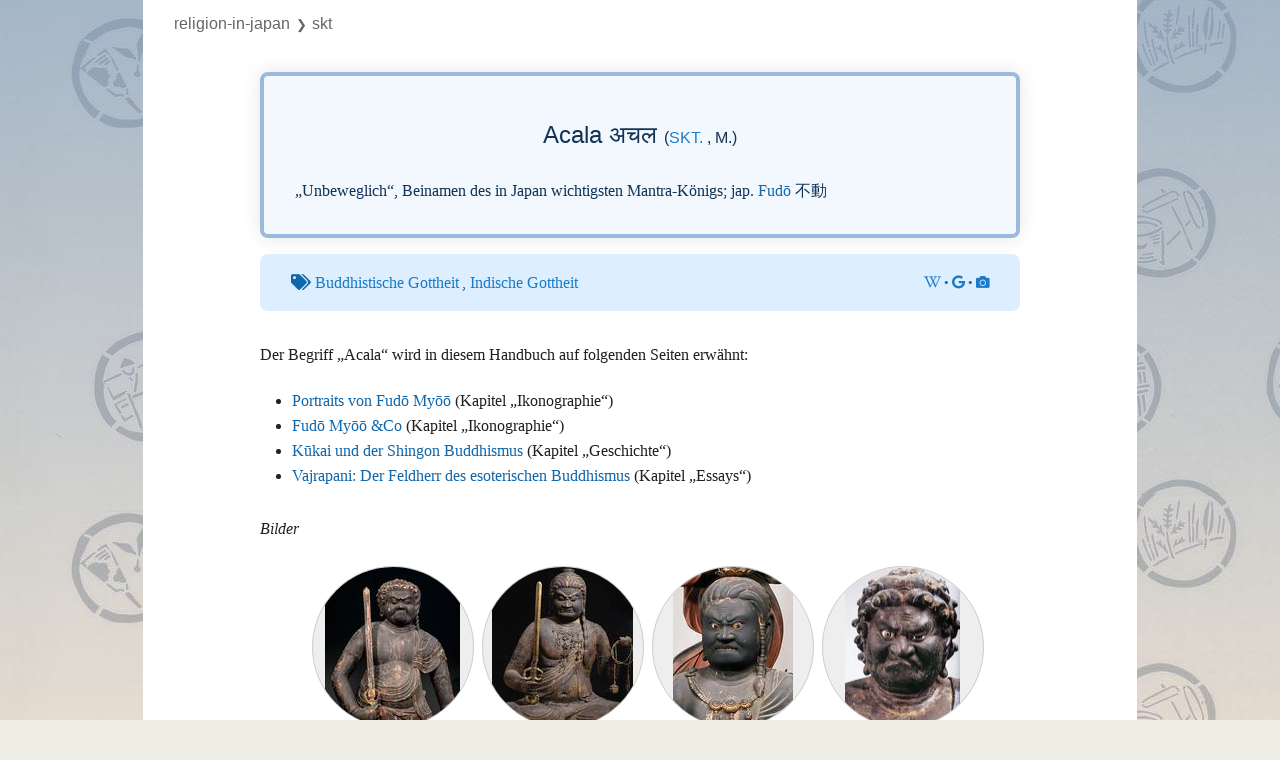

--- FILE ---
content_type: text/html; charset=UTF-8
request_url: https://religion-in-japan.univie.ac.at/r/index.php?title=Skt:Acala&oldid=100339
body_size: 32620
content:

<!DOCTYPE html>
<html class="client-nojs" lang="de-x-formal" dir="ltr">
<head>
<meta charset="UTF-8"/>
<title>Skt:Acala – Religion-in-Japan</title>
<script>document.documentElement.className="client-js";RLCONF={"wgBreakFrames":!1,"wgSeparatorTransformTable":[",\t.",".\t,"],"wgDigitTransformTable":["",""],"wgDefaultDateFormat":"dmy","wgMonthNames":["","Januar","Februar","März","April","Mai","Juni","Juli","August","September","Oktober","November","Dezember"],"wgRequestId":"aWqPp9F4RR-reZJ1l16vmgAAAMk","wgCSPNonce":!1,"wgCanonicalNamespace":"Skt","wgCanonicalSpecialPageName":!1,"wgNamespaceNumber":124,"wgPageName":"Skt:Acala","wgTitle":"Acala","wgCurRevisionId":100339,"wgRevisionId":100339,"wgArticleId":3776,"wgIsArticle":!0,"wgIsRedirect":!1,"wgAction":"view","wgUserName":null,"wgUserGroups":["*"],"wgCategories":["Glossar","Buddhistische Gottheit","Indische Gottheit","Sanskrit"],"wgPageContentLanguage":"de-formal","wgPageContentModel":"wikitext","wgRelevantPageName":"Skt:Acala","wgRelevantArticleId":3776,"wgIsProbablyEditable":!1,"wgRelevantPageIsProbablyEditable":!1,"wgRestrictionEdit":[],"wgRestrictionMove":[],
"wgPageFormsTargetName":null,"wgPageFormsAutocompleteValues":[],"wgPageFormsAutocompleteOnAllChars":!1,"wgPageFormsFieldProperties":[],"wgPageFormsCargoFields":[],"wgPageFormsDependentFields":[],"wgPageFormsCalendarValues":[],"wgPageFormsCalendarParams":[],"wgPageFormsCalendarHTML":null,"wgPageFormsGridValues":[],"wgPageFormsGridParams":[],"wgPageFormsContLangYes":null,"wgPageFormsContLangNo":null,"wgPageFormsContLangMonths":[],"wgPageFormsHeightForMinimizingInstances":800,"wgPageFormsShowOnSelect":[],"wgPageFormsScriptPath":"/r/extensions/PageForms","edgValues":null,"wgPageFormsEDSettings":null,"wgAmericanDates":!1,"srfFilteredConfig":null,"egMapsScriptPath":"/r/extensions/Maps/","egMapsDebugJS":!1,"egMapsAvailableServices":["leaflet","googlemaps3"],"egMapsLeafletLayersApiKeys":{"MapBox":"","MapQuestOpen":"","Thunderforest":"","GeoportailFrance":""}};RLSTATE={"site.styles":"ready","noscript":"ready","user.styles":"ready","user":"ready","user.options":"loading",
"ext.fontawesome":"ready","ext.fontawesome.fas":"ready","ext.fontawesome.fab":"ready","ext.pageNotice":"ready","skins.vector.styles.legacy":"ready","ext.scite.styles":"ready","ext.srf.styles":"ready","ext.smw.style":"ready","ext.smw.tooltip.styles":"ready"};RLPAGEMODULES=["ext.smw.style","ext.smw.tooltips","smw.entityexaminer","site","mediawiki.page.startup","mediawiki.page.ready","skins.vector.legacy.js","ext.scite.styles","ext.scite.tooltip","ext.gadget.ReferenceTooltips"];</script>
<script>(RLQ=window.RLQ||[]).push(function(){mw.loader.implement("user.options@1hzgi",function($,jQuery,require,module){/*@nomin*/mw.user.tokens.set({"patrolToken":"+\\","watchToken":"+\\","csrfToken":"+\\"});mw.user.options.set({"variant":"de-formal"});
});});</script>
<link rel="stylesheet" href="/r/load.php?lang=de-formal&amp;modules=ext.fontawesome%2CpageNotice%7Cext.fontawesome.fab%2Cfas%7Cskins.vector.styles.legacy&amp;only=styles&amp;skin=vector"/>
<link rel="stylesheet" href="/r/load.php?lang=de-formal&amp;modules=ext.scite.styles%7Cext.smw.style%7Cext.smw.tooltip.styles&amp;only=styles&amp;skin=vector"/>
<link rel="stylesheet" href="/r/load.php?lang=de-formal&amp;modules=ext.srf.styles&amp;only=styles&amp;skin=vector"/>
<script async="" src="/r/load.php?lang=de-formal&amp;modules=startup&amp;only=scripts&amp;raw=1&amp;skin=vector"></script>
<style>#mw-indicator-mw-helplink {display:none;}</style>
<meta name="ResourceLoaderDynamicStyles" content=""/>
<link rel="stylesheet" href="/r/load.php?lang=de-formal&amp;modules=site.styles&amp;only=styles&amp;skin=vector"/>
<meta name="generator" content="MediaWiki 1.35.5"/>
<meta name="robots" content="noindex,nofollow"/>
<link rel="alternate" type="application/rdf+xml" title="Skt:Acala" href="/r/index.php?title=Spezial:RDF_exportieren/Skt:Acala&amp;xmlmime=rdf"/>
<link rel="shortcut icon" href="/favicon.ico"/>
<link rel="search" type="application/opensearchdescription+xml" href="/r/opensearch_desc.php" title="Religion-in-Japan (de-formal)"/>
<link rel="EditURI" type="application/rsd+xml" href="https://religion-in-japan.univie.ac.at/r/api.php?action=rsd"/>
<link rel="license" href="/Handbuch/Religion-in-Japan"/>
<!-- Begin Extension:CSS --><link rel="stylesheet" href="[data-uri]"/><!-- End Extension:CSS -->
<!--[if lt IE 9]><script src="/r/resources/lib/html5shiv/html5shiv.js"></script><![endif]-->
</head>
<body class="mediawiki ltr sitedir-ltr capitalize-all-nouns mw-hide-empty-elt ns-124 ns-subject page-Skt_Acala rootpage-Skt_Acala skin-vector action-view skin-vector-legacy">
<div id="mw-page-base" class="noprint"></div>
<div id="mw-head-base" class="noprint"></div>
<div id="content" class="mw-body" role="main">
	<a id="top"></a>
	<div id="siteNotice" class="mw-body-content"><div id="localNotice" lang="de-x-formal" dir="ltr"><div class="crumbs"><a href="/Handbuch/Hauptseite" title="Hauptseite">Religion-in-Japan</a></div></div></div>
	<div class="mw-indicators mw-body-content">
	<div id="mw-indicator-smw-entity-examiner" class="mw-indicator"><div class="smw-entity-examiner smw-indicator-vertical-bar-loader" data-subject="Acala#124##" data-dir="ltr" data-uselang="" title="Eine Datenprüfung wird im Hintergrund ausgeführt."></div></div>
	</div>
	<h1 id="firstHeading" class="firstHeading" lang="de-x-formal">Skt:Acala</h1>
	<div id="bodyContent" class="mw-body-content">
		<div id="siteSub" class="noprint"></div>
		<div id="contentSub"><div class="mw-revision warningbox"><div id="mw-revision-info">Version vom 8. August 2022, 17:33 Uhr von <a href="/Handbuch/Benutzer:Bescheid" class="mw-userlink" title="Benutzer:Bescheid"><bdi>Bescheid</bdi></a> <span class="mw-usertoollinks">(<a href="/Handbuch/Benutzer_Diskussion:Bescheid" class="mw-usertoollinks-talk" title="Benutzer Diskussion:Bescheid">Kommentar</a> | <a href="/Handbuch/Spezial:Beitr%C3%A4ge/Bescheid" class="mw-usertoollinks-contribs" title="Spezial:Beiträge/Bescheid">Beiträge</a>)</span></div><div id="mw-revision-nav">(<a href="/r/index.php?title=Skt:Acala&amp;diff=prev&amp;oldid=100339" title="Skt:Acala">Unterschied</a>) <a href="/r/index.php?title=Skt:Acala&amp;direction=prev&amp;oldid=100339" title="Skt:Acala">← Nächstältere Version</a> | Aktuelle Version (Unterschied) | Nächstjüngere Version → (Unterschied)</div></div></div>
		<div id="contentSub2"></div>
		
		<div id="jump-to-nav"></div>
		<a class="mw-jump-link" href="#mw-head">Zur Navigation springen</a>
		<a class="mw-jump-link" href="#searchInput">Zur Suche springen</a>
		<div id="mw-content-text" lang="de-x-formal" dir="ltr" class="mw-content-ltr"><div class="mw-parser-output"><div class="glossarseite"><div class="g_maininfo">
<div class="g_styled_term">Acala अचल <span class="g_lang">(<a target="_blank" rel="nofollow noreferrer noopener" class="external text" href="https://religion-in-japan.univie.ac.at/Handbuch/Metalog:Glossar?sprache=Sanskrit">skt.</a>, m.)</span></div>
<p class="g_desc_of_term">„Unbeweglich“, Beinamen des in Japan wichtigsten Mantra-Königs<span>;</span> jap. <a href="/Handbuch/Glossar:Fudoumyouou" title="Glossar:Fudoumyouou"> Fudō</a> 不動</p>
</div><div class="g_thema"><i class="fas fa-tags"></i> <a target="_blank" rel="nofollow noreferrer noopener" class="external text" href="https://religion-in-japan.univie.ac.at/Handbuch/Metalog:Glossar?thema=Buddhistische_Gottheit">Buddhistische Gottheit</a>, <a target="_blank" rel="nofollow noreferrer noopener" class="external text" href="https://religion-in-japan.univie.ac.at/Handbuch/Metalog:Glossar?thema=Indische_Gottheit">Indische Gottheit</a><span class="g_links_extern"><a target="_blank" rel="nofollow noreferrer noopener" class="external text" href="https://en.wikipedia.org/w/index.php?search=Acala"><i class="fab fa-wikipedia-w"></i></a> • <a target="_blank" rel="nofollow noreferrer noopener" class="external text" href="https://www.google.com/search?q=Acala"><i class="fab fa-google"></i></a> • <a target="_blank" rel="nofollow noreferrer noopener" class="external text" href="https://www.google.com/search?q=Acala&amp;tbm=isch"><i class="fas fa-camera"></i></a></span></div>
<p>Der Begriff „Acala“ wird in diesem Handbuch auf folgenden Seiten erwähnt: 
</p>
<div class="shortlist" style="column-count:; column-width:;">
<ul class="smw-format ul-format"><li class="smw-row"><a href="/Handbuch/Ikonographie/Myoo/Fudo#s-acala" title="Ikonographie/Myoo/Fudo">Portraits von Fudō Myōō</a> (Kapitel „Ikonographie“)</li><li class="smw-row"><a href="/Handbuch/Ikonographie/Myoo#s-acala" title="Ikonographie/Myoo">Fudō Myōō &amp;Co</a> (Kapitel „Ikonographie“)</li><li class="smw-row"><a href="/Handbuch/Geschichte/Kukai#s-acala" title="Geschichte/Kukai">Kūkai und der Shingon Buddhismus</a> (Kapitel „Geschichte“)</li><li class="smw-row"><a href="/Handbuch/Essays/Vajrapani#s-acala" title="Essays/Vajrapani">Vajrapani: Der Feldherr des esoterischen Buddhismus</a> (Kapitel „Essays“)</li></ul>
</div>
<p class="g-usage">Bilder</p><ul class="smw-format ul-format b_liste"><li class="smw-row"><div class="b_bild" title="Fudō Myōō (Bildseite)"><a href="/Handbuch/Bild:Fudo_tnm.jpg" class="image"><img alt="Fudo tnm.jpg" src="/r/images/thumb/f/fc/Fudo_tnm.jpg/135px-Fudo_tnm.jpg" decoding="async" loading="lazy" width="135" height="180" class="noviewer" srcset="/r/images/thumb/f/fc/Fudo_tnm.jpg/202px-Fudo_tnm.jpg 1.5x, /r/images/thumb/f/fc/Fudo_tnm.jpg/270px-Fudo_tnm.jpg 2x" /></a></div></li><li class="smw-row"><div class="b_bild" title="Fudō, verbissen (Bildseite)"><a href="/Handbuch/Bild:Fudo_tendai_10jh.jpg" class="image"><img alt="Fudo tendai 10jh.jpg" src="/r/images/thumb/a/a0/Fudo_tendai_10jh.jpg/141px-Fudo_tendai_10jh.jpg" decoding="async" loading="lazy" width="141" height="180" class="noviewer" srcset="/r/images/thumb/a/a0/Fudo_tendai_10jh.jpg/212px-Fudo_tendai_10jh.jpg 1.5x, /r/images/thumb/a/a0/Fudo_tendai_10jh.jpg/282px-Fudo_tendai_10jh.jpg 2x" /></a></div></li><li class="smw-row"><div class="b_bild" title="Fudō (Bildseite)"><a href="/Handbuch/Bild:Fudo_daigoji_detail.jpg" class="image"><img alt="Fudo daigoji detail.jpg" src="/r/images/thumb/e/e2/Fudo_daigoji_detail.jpg/120px-Fudo_daigoji_detail.jpg" decoding="async" loading="lazy" width="120" height="180" class="noviewer" srcset="/r/images/thumb/e/e2/Fudo_daigoji_detail.jpg/180px-Fudo_daigoji_detail.jpg 1.5x, /r/images/thumb/e/e2/Fudo_daigoji_detail.jpg/240px-Fudo_daigoji_detail.jpg 2x" /></a></div></li><li class="smw-row"><div class="b_bild" title="Fudō von Unkei (Bildseite)"><a href="/Handbuch/Bild:Fudo_unkei.jpg" class="image"><img alt="Fudo unkei.jpg" src="/r/images/thumb/a/af/Fudo_unkei.jpg/115px-Fudo_unkei.jpg" decoding="async" loading="lazy" width="115" height="180" class="noviewer" srcset="/r/images/thumb/a/af/Fudo_unkei.jpg/173px-Fudo_unkei.jpg 1.5x, /r/images/thumb/a/af/Fudo_unkei.jpg/231px-Fudo_unkei.jpg 2x" /></a></div></li><li class="smw-row"><div class="b_bild" title=""><a href="/Handbuch/Bild:Fudo_kongobuji.jpg" class="image"><img alt="Fudo kongobuji.jpg" src="/r/images/thumb/e/e3/Fudo_kongobuji.jpg/129px-Fudo_kongobuji.jpg" decoding="async" loading="lazy" width="129" height="180" class="noviewer" srcset="/r/images/thumb/e/e3/Fudo_kongobuji.jpg/193px-Fudo_kongobuji.jpg 1.5x, /r/images/thumb/e/e3/Fudo_kongobuji.jpg/258px-Fudo_kongobuji.jpg 2x" /></a></div></li><li class="smw-row"><div class="b_bild" title="Fudō Myōō (Bildseite)"><a href="/Handbuch/Bild:Fudo_daigoji2.jpg" class="image"><img alt="Fudo daigoji2.jpg" src="/r/images/thumb/a/a0/Fudo_daigoji2.jpg/132px-Fudo_daigoji2.jpg" decoding="async" loading="lazy" width="132" height="180" class="noviewer" srcset="/r/images/thumb/a/a0/Fudo_daigoji2.jpg/198px-Fudo_daigoji2.jpg 1.5x, /r/images/thumb/a/a0/Fudo_daigoji2.jpg/264px-Fudo_daigoji2.jpg 2x" /></a></div></li><li class="smw-row"><div class="b_bild" title="Fudō (Bildseite)"><a href="/Handbuch/Bild:Fudo_toji.jpg" class="image"><img alt="Fudo toji.jpg" src="/r/images/thumb/f/f6/Fudo_toji.jpg/122px-Fudo_toji.jpg" decoding="async" loading="lazy" width="122" height="180" class="noviewer" srcset="/r/images/thumb/f/f6/Fudo_toji.jpg/183px-Fudo_toji.jpg 1.5x, /r/images/thumb/f/f6/Fudo_toji.jpg/245px-Fudo_toji.jpg 2x" /></a></div></li><li class="smw-row"><div class="b_bild" title="Fudō (Bildseite)"><a href="/Handbuch/Bild:Fudo_saidaiji.jpg" class="image"><img alt="Fudo saidaiji.jpg" src="/r/images/thumb/5/5b/Fudo_saidaiji.jpg/120px-Fudo_saidaiji.jpg" decoding="async" loading="lazy" width="120" height="180" class="noviewer" srcset="/r/images/thumb/5/5b/Fudo_saidaiji.jpg/180px-Fudo_saidaiji.jpg 1.5x, /r/images/thumb/5/5b/Fudo_saidaiji.jpg/240px-Fudo_saidaiji.jpg 2x" /></a></div></li><li class="smw-row"><div class="b_bild" title="Rezenter Fudō (Bildseite)"><a href="/Handbuch/Bild:Fudo_modern.jpg" class="image"><img alt="Fudo modern.jpg" src="/r/images/thumb/d/d2/Fudo_modern.jpg/180px-Fudo_modern.jpg" decoding="async" loading="lazy" width="180" height="120" class="noviewer" srcset="/r/images/thumb/d/d2/Fudo_modern.jpg/270px-Fudo_modern.jpg 1.5x, /r/images/thumb/d/d2/Fudo_modern.jpg/360px-Fudo_modern.jpg 2x" /></a></div></li><li class="smw-row"><div class="b_bild" title="Frühe Darstellung des Fudō (Bildseite)"><a href="/Handbuch/Bild:Fudo_koya.jpg" class="image"><img alt="Fudo koya.jpg" src="/r/images/thumb/1/1d/Fudo_koya.jpg/120px-Fudo_koya.jpg" decoding="async" loading="lazy" width="120" height="180" class="noviewer" srcset="/r/images/thumb/1/1d/Fudo_koya.jpg/180px-Fudo_koya.jpg 1.5x, /r/images/thumb/1/1d/Fudo_koya.jpg/240px-Fudo_koya.jpg 2x" /></a></div></li><li class="smw-row"><div class="b_bild" title="Rezenter Fudō der Shikoku-Pilgerroute (Bildseite)"><a href="/Handbuch/Bild:Fudo_zentsuji.jpg" class="image"><img alt="Fudo zentsuji.jpg" src="/r/images/thumb/b/bf/Fudo_zentsuji.jpg/180px-Fudo_zentsuji.jpg" decoding="async" loading="lazy" width="180" height="120" class="noviewer" srcset="/r/images/thumb/b/bf/Fudo_zentsuji.jpg/270px-Fudo_zentsuji.jpg 1.5x, /r/images/thumb/b/bf/Fudo_zentsuji.jpg/360px-Fudo_zentsuji.jpg 2x" /></a></div></li><li class="smw-row"><div class="b_bild" title="Acala (der Unbewegbare) (Bildseite)"><a href="/Handbuch/Bild:Acala_12jh.jpg" class="image"><img alt="Acala 12jh.jpg" src="/r/images/thumb/2/2e/Acala_12jh.jpg/94px-Acala_12jh.jpg" decoding="async" loading="lazy" width="94" height="180" class="noviewer" srcset="/r/images/thumb/2/2e/Acala_12jh.jpg/141px-Acala_12jh.jpg 1.5x, /r/images/thumb/2/2e/Acala_12jh.jpg/188px-Acala_12jh.jpg 2x" /></a></div></li><li class="smw-row"><div class="b_bild" title="Acala (Bildseite)"><a href="/Handbuch/Bild:Acala_xixia_1226.jpg" class="image"><img alt="Acala xixia 1226.jpg" src="/r/images/thumb/e/e8/Acala_xixia_1226.jpg/127px-Acala_xixia_1226.jpg" decoding="async" loading="lazy" width="127" height="180" class="noviewer" srcset="/r/images/thumb/e/e8/Acala_xixia_1226.jpg/190px-Acala_xixia_1226.jpg 1.5x, /r/images/thumb/e/e8/Acala_xixia_1226.jpg/253px-Acala_xixia_1226.jpg 2x" /></a></div></li></ul></div>

<!-- 
NewPP limit report
Cached time: 20260116192112
Cache expiry: 0
Dynamic content: true
Complications: []
[SMW] In‐text annotation parser time: 0.001 seconds
CPU time usage: 0.094 seconds
Real time usage: 0.237 seconds
Preprocessor visited node count: 856/1000000
Post‐expand include size: 17716/2097152 bytes
Template argument size: 1970/2097152 bytes
Highest expansion depth: 11/40
Expensive parser function count: 0/100
Unstrip recursion depth: 0/20
Unstrip post‐expand size: 0/5000000 bytes
-->
<!--
Transclusion expansion time report (%,ms,calls,template)
100.00%  184.001      1 Vorlage:Sanskrit
100.00%  184.001      1 -total
 98.84%  181.863      1 Vorlage:Glossar_eintrag
 42.21%   77.671      1 Vorlage:Shortlist
 32.77%   60.288     13 Vorlage:Smw_g_img
 16.79%   30.892      4 Vorlage:Glossar_eintrag_a
  1.44%    2.641      3 Vorlage:PrettyURL
  0.85%    1.569      1 Vorlage:Schlagworte
-->
</div><div id="bottom-notice-ns"><div class="bottom-notice-2-body"><div id="crumbs" class="crumbs"><a href="/Handbuch/Religion-in-Japan" class="mw-redirect" title="Religion-in-Japan">Religion-in-Japan</a><small>&#10095;</small>Skt</div></div></div></div><div class="printfooter">Abgerufen von „<a dir="ltr" href="https://religion-in-japan.univie.ac.at/r/index.php?title=Skt:Acala&amp;oldid=100339">https://religion-in-japan.univie.ac.at/r/index.php?title=Skt:Acala&amp;oldid=100339</a>“</div>
		<div id="catlinks" class="catlinks" data-mw="interface"><div id="mw-normal-catlinks" class="mw-normal-catlinks"><a href="/Handbuch/Spezial:Kategorien" title="Spezial:Kategorien">Schlagworte</a>: <ul><li><a href="/Handbuch/Kategorie:Buddhistische_Gottheit" title="Kategorie:Buddhistische Gottheit">Buddhistische Gottheit</a></li><li><a href="/Handbuch/Kategorie:Indische_Gottheit" title="Kategorie:Indische Gottheit">Indische Gottheit</a></li><li><a href="/Handbuch/Kategorie:Sanskrit" title="Kategorie:Sanskrit">Sanskrit</a></li></ul></div><div id="mw-hidden-catlinks" class="mw-hidden-catlinks mw-hidden-cats-hidden">Versteckte Schlagworte: <ul><li><a href="/Handbuch/Kategorie:Glossar" title="Kategorie:Glossar">Glossar</a></li></ul></div></div>
	</div>
</div>

<div id="mw-navigation">
	<h2>Navigationsmenü</h2>
	<div id="mw-head">
		<!-- Please do not use role attribute as CSS selector, it is deprecated. -->
<nav id="p-personal" class="vector-menu" aria-labelledby="p-personal-label" role="navigation" 
	 >
	<h3 id="p-personal-label">
		<span>Wiki Account</span>
	</h3>
	<!-- Please do not use the .body class, it is deprecated. -->
	<div class="body vector-menu-content">
		<!-- Please do not use the .menu class, it is deprecated. -->
		<ul class="vector-menu-content-list"><li id="pt-login-private"><a href="/r/index.php?title=Spezial:Anmelden&amp;returnto=Skt%3AAcala&amp;returntoquery=oldid%3D100339" title="Du musst dich anmelden, um dieses Wiki zu nutzen. [o]" accesskey="o">Anmelden</a></li></ul>
		
	</div>
</nav>


		<div id="left-navigation">
			<!-- Please do not use role attribute as CSS selector, it is deprecated. -->
<nav id="p-namespaces" class="vector-menu vector-menu-tabs vectorTabs" aria-labelledby="p-namespaces-label" role="navigation" 
	 >
	<h3 id="p-namespaces-label">
		<span>Namensräume</span>
	</h3>
	<!-- Please do not use the .body class, it is deprecated. -->
	<div class="body vector-menu-content">
		<!-- Please do not use the .menu class, it is deprecated. -->
		<ul class="vector-menu-content-list"><li id="ca-nstab-skt" class="selected"><a href="/Handbuch/Skt:Acala">Skt</a></li><li id="ca-talk" class="new"><a href="/r/index.php?title=Spezial:Badtitle/NS125:Acala&amp;action=edit&amp;redlink=1" rel="discussion" title="Kommentar zum Seiteninhalt (Seite nicht vorhanden) [t]" accesskey="t">Kommentar</a></li></ul>
		
	</div>
</nav>


			<!-- Please do not use role attribute as CSS selector, it is deprecated. -->
<nav id="p-variants" class="vector-menu-empty emptyPortlet vector-menu vector-menu-dropdown vectorMenu" aria-labelledby="p-variants-label" role="navigation" 
	 >
	<input type="checkbox" class="vector-menu-checkbox vectorMenuCheckbox" aria-labelledby="p-variants-label" />
	<h3 id="p-variants-label">
		<span>Varianten</span>
	</h3>
	<!-- Please do not use the .body class, it is deprecated. -->
	<div class="body vector-menu-content">
		<!-- Please do not use the .menu class, it is deprecated. -->
		<ul class="menu vector-menu-content-list"></ul>
		
	</div>
</nav>


		</div>
		<div id="right-navigation">
			<!-- Please do not use role attribute as CSS selector, it is deprecated. -->
<nav id="p-views" class="vector-menu vector-menu-tabs vectorTabs" aria-labelledby="p-views-label" role="navigation" 
	 >
	<h3 id="p-views-label">
		<span>Diese Seite</span>
	</h3>
	<!-- Please do not use the .body class, it is deprecated. -->
	<div class="body vector-menu-content">
		<!-- Please do not use the .menu class, it is deprecated. -->
		<ul class="vector-menu-content-list"><li id="ca-view" class="collapsible selected"><a href="/Handbuch/Skt:Acala">Lesen</a></li><li id="ca-viewsource" class="collapsible"><a href="/r/index.php?title=Skt:Acala&amp;action=edit" title="Diese Seite ist geschützt. Ihr Quelltext kann dennoch angesehen und kopiert werden. [e]" accesskey="e">Quelltext anzeigen</a></li><li id="ca-history" class="collapsible"><a href="/r/index.php?title=Skt:Acala&amp;action=history" title="Frühere Versionen dieser Seite [h]" accesskey="h">Versionsgeschichte</a></li></ul>
		
	</div>
</nav>


			<!-- Please do not use role attribute as CSS selector, it is deprecated. -->
<nav id="p-cactions" class="vector-menu-empty emptyPortlet vector-menu vector-menu-dropdown vectorMenu" aria-labelledby="p-cactions-label" role="navigation" 
	 >
	<input type="checkbox" class="vector-menu-checkbox vectorMenuCheckbox" aria-labelledby="p-cactions-label" />
	<h3 id="p-cactions-label">
		<span>Mehr</span>
	</h3>
	<!-- Please do not use the .body class, it is deprecated. -->
	<div class="body vector-menu-content">
		<!-- Please do not use the .menu class, it is deprecated. -->
		<ul class="menu vector-menu-content-list"></ul>
		
	</div>
</nav>


			<div id="p-search" role="search">
	<h3 >
		<label for="searchInput">Suche</label>
	</h3>
	<form action="/r/index.php" id="searchform">
		<div id="simpleSearch">
			<input type="search" name="search" placeholder="Religion-in-Japan durchsuchen" title="Religion-in-Japan durchsuchen [f]" accesskey="f" id="searchInput"/>
			<input type="hidden" name="title" value="Spezial:Suche">
			<input type="submit" name="fulltext" value="Suchen" title="Suche nach Seiten, die diesen Text enthalten" id="mw-searchButton" class="searchButton mw-fallbackSearchButton"/>
			<input type="submit" name="go" value="Seite" title="Gehe direkt zu der Seite mit genau diesem Namen, falls sie vorhanden ist." id="searchButton" class="searchButton"/>
		</div>
	</form>
</div>

		</div>
	</div>
	
<div id="mw-panel">
	<div id="p-logo" role="banner">
		<a  title="Hauptseite" class="mw-wiki-logo" href="/Handbuch/Hauptseite"></a>
	</div>
	<!-- Please do not use role attribute as CSS selector, it is deprecated. -->
<nav id="p-Home" class="vector-menu vector-menu-portal portal portal-first" aria-labelledby="p-Home-label" role="navigation" 
	 >
	<h3 id="p-Home-label">
		<span>Home</span>
	</h3>
	<!-- Please do not use the .body class, it is deprecated. -->
	<div class="body vector-menu-content">
		<!-- Please do not use the .menu class, it is deprecated. -->
		<ul class="vector-menu-content-list"><li id="n-Hauptseite"><a href="/Handbuch/Hauptseite">Hauptseite</a></li><li id="n-recentchanges"><a href="/Handbuch/Spezial:Letzte_%C3%84nderungen" title="Liste der letzten Änderungen in diesem Wiki [r]" accesskey="r">Letzte Änderungen</a></li></ul>
		
	</div>
</nav>


	<!-- Please do not use role attribute as CSS selector, it is deprecated. -->
<nav id="p-tb" class="vector-menu vector-menu-portal portal" aria-labelledby="p-tb-label" role="navigation" 
	 >
	<h3 id="p-tb-label">
		<span>Werkzeuge</span>
	</h3>
	<!-- Please do not use the .body class, it is deprecated. -->
	<div class="body vector-menu-content">
		<!-- Please do not use the .menu class, it is deprecated. -->
		<ul class="vector-menu-content-list"><li id="t-whatlinkshere"><a href="/Handbuch/Spezial:Linkliste/Skt:Acala" title="Liste aller Seiten, die hierher verlinken [j]" accesskey="j">Links auf diese Seite</a></li><li id="t-recentchangeslinked"><a href="/Handbuch/Spezial:%C3%84nderungen_an_verlinkten_Seiten/Skt:Acala" rel="nofollow" title="Letzte Änderungen an Seiten, die von hier verlinkt sind [k]" accesskey="k">Änderungen an verlinkten Seiten</a></li><li id="t-specialpages"><a href="/Handbuch/Spezial:Spezialseiten" title="Liste aller Spezialseiten [q]" accesskey="q">Spezialseiten</a></li><li id="t-print"><a href="javascript:print();" rel="alternate" title="Druckansicht dieser Seite [p]" accesskey="p">Druckversion</a></li><li id="t-permalink"><a href="/r/index.php?title=Skt:Acala&amp;oldid=100339" title="Dauerhafter Link zu dieser Seitenversion">Permanenter Link</a></li><li id="t-info"><a href="/r/index.php?title=Skt:Acala&amp;action=info" title="Weitere Informationen über diese Seite">Seiten­informationen</a></li><li id="t-smwbrowselink"><a href="/Handbuch/Spezial:Durchsuchen/:Skt:Acala" rel="search">Attribute anzeigen</a></li></ul>
		
	</div>
</nav>


	
</div>

</div>

<footer id="footer" class="mw-footer" role="contentinfo" >
	<ul id="footer-info" >
		<li id="footer-info-lastmod"> </li>
		<li id="footer-info-copyright"><i><a href='/Handbuch'>Religion-in-Japan</a></i> (2001–2026) | <a href='/Handbuch/Metalog:Impressum'>Impressum</a> | <a href='https://phaidra.univie.ac.at/detail/o:2112315 '>Phaidra</a></li>
		<li id="footer-info-0"><p>Diese Seite:
</p><p>„Acala.“ In: <a href="/Handbuch/Metalog:Bernhard_Scheid" title="Metalog:Bernhard Scheid">Bernhard Scheid</a>,  <i><a href="/Handbuch/Hauptseite" title="Hauptseite">Religion-in-Japan: Ein digitales Handbuch</a></i>. Universität Wien, seit 2001 
</p>
<ul><li>Letzte Änderung: 8. August 2022</li>
<li>Seitenerstellung: 15. August 2011</li>
<li>Seitennutzung: 3,101 Aufrufe seit 1. Juni 2020 (etwa 0,02 Prozent aller Projektseiten-Zugriffe)</li></ul></li>
	</ul>
	<ul id="footer-places" >
		<li id="footer-places-about"><a href="/Handbuch/Metalog:About" class="mw-redirect" title="Metalog:About">Metalog:About</a></li>
	</ul>
	<ul id="footer-icons" class="noprint">
		<li id="footer-poweredbyico"><a href="https://www.mediawiki.org/" target="_blank"><img src="/r/resources/assets/poweredby_mediawiki_88x31.png" alt="Powered by MediaWiki" srcset="/r/resources/assets/poweredby_mediawiki_132x47.png 1.5x, /r/resources/assets/poweredby_mediawiki_176x62.png 2x" width="88" height="31" loading="lazy"/></a><a href="https://www.semantic-mediawiki.org/wiki/Semantic_MediaWiki" target="_blank"><img src="[data-uri]" alt="Powered by Semantic MediaWiki" class="smw-footer" width="88" height="31" loading="lazy"/></a></li>
		<li id="footer-affiliationico"><a href="https://www.oeaw.ac.at/" target="_blank"><img src="/wikibilder/logo_oeaw2.png" alt="" width="88" height="31" loading="lazy"/></a><a href="https://www.univie.ac.at/" target="_blank"><img src="/wikibilder/logo_univie.png" alt="" width="88" height="31" loading="lazy"/></a></li>
	</ul>
	<div style="clear: both;"></div>
</footer>



<script>(RLQ=window.RLQ||[]).push(function(){mw.config.set({"wgPageParseReport":{"smw":{"limitreport-intext-parsertime":0.001},"limitreport":{"cputime":"0.094","walltime":"0.237","ppvisitednodes":{"value":856,"limit":1000000},"postexpandincludesize":{"value":17716,"limit":2097152},"templateargumentsize":{"value":1970,"limit":2097152},"expansiondepth":{"value":11,"limit":40},"expensivefunctioncount":{"value":0,"limit":100},"unstrip-depth":{"value":0,"limit":20},"unstrip-size":{"value":0,"limit":5000000},"timingprofile":["100.00%  184.001      1 Vorlage:Sanskrit","100.00%  184.001      1 -total"," 98.84%  181.863      1 Vorlage:Glossar_eintrag"," 42.21%   77.671      1 Vorlage:Shortlist"," 32.77%   60.288     13 Vorlage:Smw_g_img"," 16.79%   30.892      4 Vorlage:Glossar_eintrag_a","  1.44%    2.641      3 Vorlage:PrettyURL","  0.85%    1.569      1 Vorlage:Schlagworte"]},"cachereport":{"timestamp":"20260116192112","ttl":0,"transientcontent":true}}});});</script>
<!-- Matomo -->
<script type="text/javascript">
  var _paq = _paq || [];
  _paq.push(["trackPageView"]);
  _paq.push(["enableLinkTracking"]);

  (function() {
    var u = (("https:" == document.location.protocol) ? "https" : "http") + "://"+"religion-in-japan.univie.ac.at/matomo/";
    _paq.push(["setTrackerUrl", u+"piwik.php"]);
    _paq.push(["setSiteId", "2"]);
    var d=document, g=d.createElement("script"), s=d.getElementsByTagName("script")[0]; g.type="text/javascript";
    g.defer=true; g.async=true; g.src=u+"piwik.js"; s.parentNode.insertBefore(g,s);
  })();
</script>
<!-- End Matomo Code -->

<!-- Matomo Image Tracker -->
<noscript><img src="https://religion-in-japan.univie.ac.at/matomo/piwik.php?idsite=2&rec=1" style="border:0" alt="" /></noscript>
<!-- End Matomo -->
<script>(RLQ=window.RLQ||[]).push(function(){mw.config.set({"wgBackendResponseTime":534});});</script></body></html>
